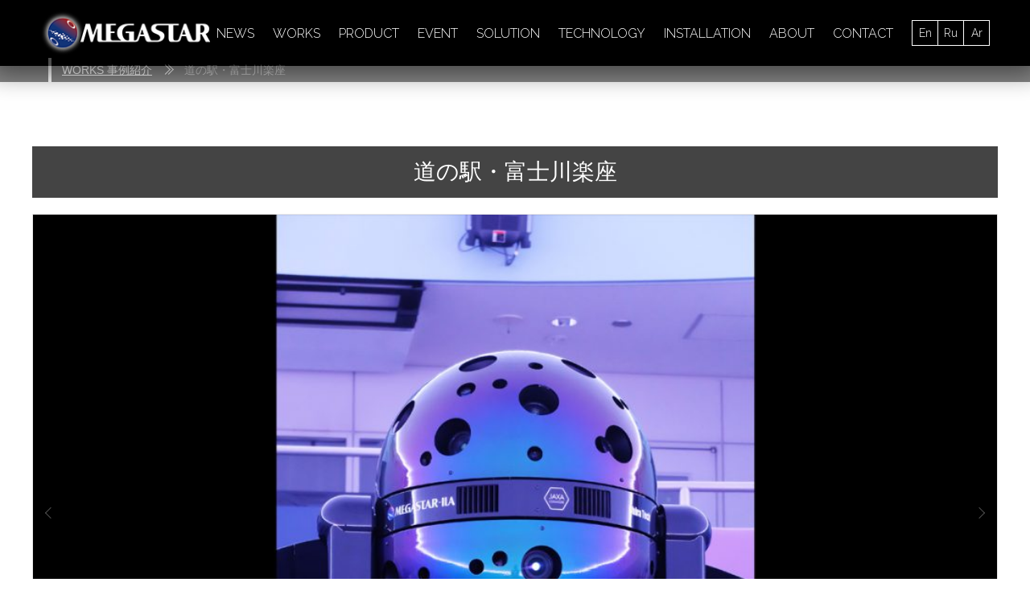

--- FILE ---
content_type: text/html; charset=UTF-8
request_url: https://www.megastar.jp/fujikawarakuza/
body_size: 11444
content:
<!DOCTYPE html>
<html itemscope="" itemid="" itemtype="http://schema.org/WebPage" xmlns="http://www.w3.org/1999/xhtml" lang="ja">
<head>
    <meta charset="UTF-8">
    <meta name="viewport" content="width=device-width, initial-scale=1">
    <meta http-equiv="X-UA-Compatible" content="IE=edge">
    
    <meta name="description" content="道の駅・富士川楽座 | MEGASTAR オフィシャルサイト">
    <meta name="keywords" content="メガスター,MEGASTAR,大平貴之,大平,プラネタリウム">
    
		<!-- All in One SEO 4.8.9 - aioseo.com -->
		<title>道の駅・富士川楽座 - MEGASTAR オフィシャルサイト</title>
	<meta name="description" content="道の駅と東名高速上り線の富士川SAが接合した、オープン型サービスエリア。4階にあるわいわい劇場は直径14mのド" />
	<meta name="robots" content="max-image-preview:large" />
	<meta name="author" content="fhw_sys"/>
	<link rel="canonical" href="https://www.megastar.jp/fujikawarakuza/" />
	<meta name="generator" content="All in One SEO (AIOSEO) 4.8.9" />
		<meta property="og:locale" content="ja_JP" />
		<meta property="og:site_name" content="MEGASTAR オフィシャルサイト - Just another WordPress site" />
		<meta property="og:type" content="article" />
		<meta property="og:title" content="道の駅・富士川楽座 - MEGASTAR オフィシャルサイト" />
		<meta property="og:description" content="道の駅と東名高速上り線の富士川SAが接合した、オープン型サービスエリア。4階にあるわいわい劇場は直径14mのド" />
		<meta property="og:url" content="https://www.megastar.jp/fujikawarakuza/" />
		<meta property="article:published_time" content="2018-07-14T01:54:32+00:00" />
		<meta property="article:modified_time" content="2018-07-16T20:46:01+00:00" />
		<meta name="twitter:card" content="summary" />
		<meta name="twitter:title" content="道の駅・富士川楽座 - MEGASTAR オフィシャルサイト" />
		<meta name="twitter:description" content="道の駅と東名高速上り線の富士川SAが接合した、オープン型サービスエリア。4階にあるわいわい劇場は直径14mのド" />
		<script type="application/ld+json" class="aioseo-schema">
			{"@context":"https:\/\/schema.org","@graph":[{"@type":"BlogPosting","@id":"https:\/\/www.megastar.jp\/fujikawarakuza\/#blogposting","name":"\u9053\u306e\u99c5\u30fb\u5bcc\u58eb\u5ddd\u697d\u5ea7 - MEGASTAR \u30aa\u30d5\u30a3\u30b7\u30e3\u30eb\u30b5\u30a4\u30c8","headline":"\u9053\u306e\u99c5\u30fb\u5bcc\u58eb\u5ddd\u697d\u5ea7","author":{"@id":"https:\/\/www.megastar.jp\/author\/fhw_sys\/#author"},"publisher":{"@id":"https:\/\/www.megastar.jp\/#organization"},"datePublished":"2018-07-14T10:54:32+09:00","dateModified":"2018-07-17T05:46:01+09:00","inLanguage":"ja","mainEntityOfPage":{"@id":"https:\/\/www.megastar.jp\/fujikawarakuza\/#webpage"},"isPartOf":{"@id":"https:\/\/www.megastar.jp\/fujikawarakuza\/#webpage"},"articleSection":"ALL, INSTALLATION, MEGASTAR\u5e38\u8a2d\u65bd\u8a2d, MEGASTAR-IIA, MEGASTAR CLASS, NanoDimmer, \u5e38\u8a2d_\u56fd\u5185, \u5149\u5b66\uff0b\u30c7\u30b8\u30bf\u30eb, \u5e38\u8a2d\uff3f\u56fd\u5185"},{"@type":"BreadcrumbList","@id":"https:\/\/www.megastar.jp\/fujikawarakuza\/#breadcrumblist","itemListElement":[{"@type":"ListItem","@id":"https:\/\/www.megastar.jp#listItem","position":1,"name":"\u30db\u30fc\u30e0","item":"https:\/\/www.megastar.jp","nextItem":{"@type":"ListItem","@id":"https:\/\/www.megastar.jp\/works\/category\/works\/#listItem","name":"ALL"}},{"@type":"ListItem","@id":"https:\/\/www.megastar.jp\/works\/category\/works\/#listItem","position":2,"name":"ALL","item":"https:\/\/www.megastar.jp\/works\/category\/works\/","nextItem":{"@type":"ListItem","@id":"https:\/\/www.megastar.jp\/fujikawarakuza\/#listItem","name":"\u9053\u306e\u99c5\u30fb\u5bcc\u58eb\u5ddd\u697d\u5ea7"},"previousItem":{"@type":"ListItem","@id":"https:\/\/www.megastar.jp#listItem","name":"\u30db\u30fc\u30e0"}},{"@type":"ListItem","@id":"https:\/\/www.megastar.jp\/fujikawarakuza\/#listItem","position":3,"name":"\u9053\u306e\u99c5\u30fb\u5bcc\u58eb\u5ddd\u697d\u5ea7","previousItem":{"@type":"ListItem","@id":"https:\/\/www.megastar.jp\/works\/category\/works\/#listItem","name":"ALL"}}]},{"@type":"Organization","@id":"https:\/\/www.megastar.jp\/#organization","name":"MEGASTAR \u30aa\u30d5\u30a3\u30b7\u30e3\u30eb\u30b5\u30a4\u30c8","description":"Just another WordPress site","url":"https:\/\/www.megastar.jp\/"},{"@type":"Person","@id":"https:\/\/www.megastar.jp\/author\/fhw_sys\/#author","url":"https:\/\/www.megastar.jp\/author\/fhw_sys\/","name":"fhw_sys","image":{"@type":"ImageObject","@id":"https:\/\/www.megastar.jp\/fujikawarakuza\/#authorImage","url":"https:\/\/secure.gravatar.com\/avatar\/cf6df2c3546277b17a9020561a3ac2a151c9449b60c9ec7293222d73152cdade?s=96&d=mm&r=g","width":96,"height":96,"caption":"fhw_sys"}},{"@type":"WebPage","@id":"https:\/\/www.megastar.jp\/fujikawarakuza\/#webpage","url":"https:\/\/www.megastar.jp\/fujikawarakuza\/","name":"\u9053\u306e\u99c5\u30fb\u5bcc\u58eb\u5ddd\u697d\u5ea7 - MEGASTAR \u30aa\u30d5\u30a3\u30b7\u30e3\u30eb\u30b5\u30a4\u30c8","description":"\u9053\u306e\u99c5\u3068\u6771\u540d\u9ad8\u901f\u4e0a\u308a\u7dda\u306e\u5bcc\u58eb\u5dddSA\u304c\u63a5\u5408\u3057\u305f\u3001\u30aa\u30fc\u30d7\u30f3\u578b\u30b5\u30fc\u30d3\u30b9\u30a8\u30ea\u30a2\u30024\u968e\u306b\u3042\u308b\u308f\u3044\u308f\u3044\u5287\u5834\u306f\u76f4\u5f8414m\u306e\u30c9","inLanguage":"ja","isPartOf":{"@id":"https:\/\/www.megastar.jp\/#website"},"breadcrumb":{"@id":"https:\/\/www.megastar.jp\/fujikawarakuza\/#breadcrumblist"},"author":{"@id":"https:\/\/www.megastar.jp\/author\/fhw_sys\/#author"},"creator":{"@id":"https:\/\/www.megastar.jp\/author\/fhw_sys\/#author"},"datePublished":"2018-07-14T10:54:32+09:00","dateModified":"2018-07-17T05:46:01+09:00"},{"@type":"WebSite","@id":"https:\/\/www.megastar.jp\/#website","url":"https:\/\/www.megastar.jp\/","name":"MEGASTAR \u30aa\u30d5\u30a3\u30b7\u30e3\u30eb\u30b5\u30a4\u30c8","description":"Just another WordPress site","inLanguage":"ja","publisher":{"@id":"https:\/\/www.megastar.jp\/#organization"}}]}
		</script>
		<!-- All in One SEO -->

<link rel="alternate" type="application/rss+xml" title="MEGASTAR オフィシャルサイト &raquo; 道の駅・富士川楽座 のコメントのフィード" href="https://www.megastar.jp/fujikawarakuza/feed/" />
<script type="text/javascript">
/* <![CDATA[ */
window._wpemojiSettings = {"baseUrl":"https:\/\/s.w.org\/images\/core\/emoji\/16.0.1\/72x72\/","ext":".png","svgUrl":"https:\/\/s.w.org\/images\/core\/emoji\/16.0.1\/svg\/","svgExt":".svg","source":{"concatemoji":"https:\/\/www.megastar.jp\/wp-includes\/js\/wp-emoji-release.min.js?ver=6.8.3"}};
/*! This file is auto-generated */
!function(s,n){var o,i,e;function c(e){try{var t={supportTests:e,timestamp:(new Date).valueOf()};sessionStorage.setItem(o,JSON.stringify(t))}catch(e){}}function p(e,t,n){e.clearRect(0,0,e.canvas.width,e.canvas.height),e.fillText(t,0,0);var t=new Uint32Array(e.getImageData(0,0,e.canvas.width,e.canvas.height).data),a=(e.clearRect(0,0,e.canvas.width,e.canvas.height),e.fillText(n,0,0),new Uint32Array(e.getImageData(0,0,e.canvas.width,e.canvas.height).data));return t.every(function(e,t){return e===a[t]})}function u(e,t){e.clearRect(0,0,e.canvas.width,e.canvas.height),e.fillText(t,0,0);for(var n=e.getImageData(16,16,1,1),a=0;a<n.data.length;a++)if(0!==n.data[a])return!1;return!0}function f(e,t,n,a){switch(t){case"flag":return n(e,"\ud83c\udff3\ufe0f\u200d\u26a7\ufe0f","\ud83c\udff3\ufe0f\u200b\u26a7\ufe0f")?!1:!n(e,"\ud83c\udde8\ud83c\uddf6","\ud83c\udde8\u200b\ud83c\uddf6")&&!n(e,"\ud83c\udff4\udb40\udc67\udb40\udc62\udb40\udc65\udb40\udc6e\udb40\udc67\udb40\udc7f","\ud83c\udff4\u200b\udb40\udc67\u200b\udb40\udc62\u200b\udb40\udc65\u200b\udb40\udc6e\u200b\udb40\udc67\u200b\udb40\udc7f");case"emoji":return!a(e,"\ud83e\udedf")}return!1}function g(e,t,n,a){var r="undefined"!=typeof WorkerGlobalScope&&self instanceof WorkerGlobalScope?new OffscreenCanvas(300,150):s.createElement("canvas"),o=r.getContext("2d",{willReadFrequently:!0}),i=(o.textBaseline="top",o.font="600 32px Arial",{});return e.forEach(function(e){i[e]=t(o,e,n,a)}),i}function t(e){var t=s.createElement("script");t.src=e,t.defer=!0,s.head.appendChild(t)}"undefined"!=typeof Promise&&(o="wpEmojiSettingsSupports",i=["flag","emoji"],n.supports={everything:!0,everythingExceptFlag:!0},e=new Promise(function(e){s.addEventListener("DOMContentLoaded",e,{once:!0})}),new Promise(function(t){var n=function(){try{var e=JSON.parse(sessionStorage.getItem(o));if("object"==typeof e&&"number"==typeof e.timestamp&&(new Date).valueOf()<e.timestamp+604800&&"object"==typeof e.supportTests)return e.supportTests}catch(e){}return null}();if(!n){if("undefined"!=typeof Worker&&"undefined"!=typeof OffscreenCanvas&&"undefined"!=typeof URL&&URL.createObjectURL&&"undefined"!=typeof Blob)try{var e="postMessage("+g.toString()+"("+[JSON.stringify(i),f.toString(),p.toString(),u.toString()].join(",")+"));",a=new Blob([e],{type:"text/javascript"}),r=new Worker(URL.createObjectURL(a),{name:"wpTestEmojiSupports"});return void(r.onmessage=function(e){c(n=e.data),r.terminate(),t(n)})}catch(e){}c(n=g(i,f,p,u))}t(n)}).then(function(e){for(var t in e)n.supports[t]=e[t],n.supports.everything=n.supports.everything&&n.supports[t],"flag"!==t&&(n.supports.everythingExceptFlag=n.supports.everythingExceptFlag&&n.supports[t]);n.supports.everythingExceptFlag=n.supports.everythingExceptFlag&&!n.supports.flag,n.DOMReady=!1,n.readyCallback=function(){n.DOMReady=!0}}).then(function(){return e}).then(function(){var e;n.supports.everything||(n.readyCallback(),(e=n.source||{}).concatemoji?t(e.concatemoji):e.wpemoji&&e.twemoji&&(t(e.twemoji),t(e.wpemoji)))}))}((window,document),window._wpemojiSettings);
/* ]]> */
</script>
<style id='wp-emoji-styles-inline-css' type='text/css'>

	img.wp-smiley, img.emoji {
		display: inline !important;
		border: none !important;
		box-shadow: none !important;
		height: 1em !important;
		width: 1em !important;
		margin: 0 0.07em !important;
		vertical-align: -0.1em !important;
		background: none !important;
		padding: 0 !important;
	}
</style>
<link rel='stylesheet' id='wp-block-library-css' href='https://www.megastar.jp/wp-includes/css/dist/block-library/style.min.css?ver=6.8.3' type='text/css' media='all' />
<style id='classic-theme-styles-inline-css' type='text/css'>
/*! This file is auto-generated */
.wp-block-button__link{color:#fff;background-color:#32373c;border-radius:9999px;box-shadow:none;text-decoration:none;padding:calc(.667em + 2px) calc(1.333em + 2px);font-size:1.125em}.wp-block-file__button{background:#32373c;color:#fff;text-decoration:none}
</style>
<style id='global-styles-inline-css' type='text/css'>
:root{--wp--preset--aspect-ratio--square: 1;--wp--preset--aspect-ratio--4-3: 4/3;--wp--preset--aspect-ratio--3-4: 3/4;--wp--preset--aspect-ratio--3-2: 3/2;--wp--preset--aspect-ratio--2-3: 2/3;--wp--preset--aspect-ratio--16-9: 16/9;--wp--preset--aspect-ratio--9-16: 9/16;--wp--preset--color--black: #000000;--wp--preset--color--cyan-bluish-gray: #abb8c3;--wp--preset--color--white: #ffffff;--wp--preset--color--pale-pink: #f78da7;--wp--preset--color--vivid-red: #cf2e2e;--wp--preset--color--luminous-vivid-orange: #ff6900;--wp--preset--color--luminous-vivid-amber: #fcb900;--wp--preset--color--light-green-cyan: #7bdcb5;--wp--preset--color--vivid-green-cyan: #00d084;--wp--preset--color--pale-cyan-blue: #8ed1fc;--wp--preset--color--vivid-cyan-blue: #0693e3;--wp--preset--color--vivid-purple: #9b51e0;--wp--preset--gradient--vivid-cyan-blue-to-vivid-purple: linear-gradient(135deg,rgba(6,147,227,1) 0%,rgb(155,81,224) 100%);--wp--preset--gradient--light-green-cyan-to-vivid-green-cyan: linear-gradient(135deg,rgb(122,220,180) 0%,rgb(0,208,130) 100%);--wp--preset--gradient--luminous-vivid-amber-to-luminous-vivid-orange: linear-gradient(135deg,rgba(252,185,0,1) 0%,rgba(255,105,0,1) 100%);--wp--preset--gradient--luminous-vivid-orange-to-vivid-red: linear-gradient(135deg,rgba(255,105,0,1) 0%,rgb(207,46,46) 100%);--wp--preset--gradient--very-light-gray-to-cyan-bluish-gray: linear-gradient(135deg,rgb(238,238,238) 0%,rgb(169,184,195) 100%);--wp--preset--gradient--cool-to-warm-spectrum: linear-gradient(135deg,rgb(74,234,220) 0%,rgb(151,120,209) 20%,rgb(207,42,186) 40%,rgb(238,44,130) 60%,rgb(251,105,98) 80%,rgb(254,248,76) 100%);--wp--preset--gradient--blush-light-purple: linear-gradient(135deg,rgb(255,206,236) 0%,rgb(152,150,240) 100%);--wp--preset--gradient--blush-bordeaux: linear-gradient(135deg,rgb(254,205,165) 0%,rgb(254,45,45) 50%,rgb(107,0,62) 100%);--wp--preset--gradient--luminous-dusk: linear-gradient(135deg,rgb(255,203,112) 0%,rgb(199,81,192) 50%,rgb(65,88,208) 100%);--wp--preset--gradient--pale-ocean: linear-gradient(135deg,rgb(255,245,203) 0%,rgb(182,227,212) 50%,rgb(51,167,181) 100%);--wp--preset--gradient--electric-grass: linear-gradient(135deg,rgb(202,248,128) 0%,rgb(113,206,126) 100%);--wp--preset--gradient--midnight: linear-gradient(135deg,rgb(2,3,129) 0%,rgb(40,116,252) 100%);--wp--preset--font-size--small: 13px;--wp--preset--font-size--medium: 20px;--wp--preset--font-size--large: 36px;--wp--preset--font-size--x-large: 42px;--wp--preset--spacing--20: 0.44rem;--wp--preset--spacing--30: 0.67rem;--wp--preset--spacing--40: 1rem;--wp--preset--spacing--50: 1.5rem;--wp--preset--spacing--60: 2.25rem;--wp--preset--spacing--70: 3.38rem;--wp--preset--spacing--80: 5.06rem;--wp--preset--shadow--natural: 6px 6px 9px rgba(0, 0, 0, 0.2);--wp--preset--shadow--deep: 12px 12px 50px rgba(0, 0, 0, 0.4);--wp--preset--shadow--sharp: 6px 6px 0px rgba(0, 0, 0, 0.2);--wp--preset--shadow--outlined: 6px 6px 0px -3px rgba(255, 255, 255, 1), 6px 6px rgba(0, 0, 0, 1);--wp--preset--shadow--crisp: 6px 6px 0px rgba(0, 0, 0, 1);}:where(.is-layout-flex){gap: 0.5em;}:where(.is-layout-grid){gap: 0.5em;}body .is-layout-flex{display: flex;}.is-layout-flex{flex-wrap: wrap;align-items: center;}.is-layout-flex > :is(*, div){margin: 0;}body .is-layout-grid{display: grid;}.is-layout-grid > :is(*, div){margin: 0;}:where(.wp-block-columns.is-layout-flex){gap: 2em;}:where(.wp-block-columns.is-layout-grid){gap: 2em;}:where(.wp-block-post-template.is-layout-flex){gap: 1.25em;}:where(.wp-block-post-template.is-layout-grid){gap: 1.25em;}.has-black-color{color: var(--wp--preset--color--black) !important;}.has-cyan-bluish-gray-color{color: var(--wp--preset--color--cyan-bluish-gray) !important;}.has-white-color{color: var(--wp--preset--color--white) !important;}.has-pale-pink-color{color: var(--wp--preset--color--pale-pink) !important;}.has-vivid-red-color{color: var(--wp--preset--color--vivid-red) !important;}.has-luminous-vivid-orange-color{color: var(--wp--preset--color--luminous-vivid-orange) !important;}.has-luminous-vivid-amber-color{color: var(--wp--preset--color--luminous-vivid-amber) !important;}.has-light-green-cyan-color{color: var(--wp--preset--color--light-green-cyan) !important;}.has-vivid-green-cyan-color{color: var(--wp--preset--color--vivid-green-cyan) !important;}.has-pale-cyan-blue-color{color: var(--wp--preset--color--pale-cyan-blue) !important;}.has-vivid-cyan-blue-color{color: var(--wp--preset--color--vivid-cyan-blue) !important;}.has-vivid-purple-color{color: var(--wp--preset--color--vivid-purple) !important;}.has-black-background-color{background-color: var(--wp--preset--color--black) !important;}.has-cyan-bluish-gray-background-color{background-color: var(--wp--preset--color--cyan-bluish-gray) !important;}.has-white-background-color{background-color: var(--wp--preset--color--white) !important;}.has-pale-pink-background-color{background-color: var(--wp--preset--color--pale-pink) !important;}.has-vivid-red-background-color{background-color: var(--wp--preset--color--vivid-red) !important;}.has-luminous-vivid-orange-background-color{background-color: var(--wp--preset--color--luminous-vivid-orange) !important;}.has-luminous-vivid-amber-background-color{background-color: var(--wp--preset--color--luminous-vivid-amber) !important;}.has-light-green-cyan-background-color{background-color: var(--wp--preset--color--light-green-cyan) !important;}.has-vivid-green-cyan-background-color{background-color: var(--wp--preset--color--vivid-green-cyan) !important;}.has-pale-cyan-blue-background-color{background-color: var(--wp--preset--color--pale-cyan-blue) !important;}.has-vivid-cyan-blue-background-color{background-color: var(--wp--preset--color--vivid-cyan-blue) !important;}.has-vivid-purple-background-color{background-color: var(--wp--preset--color--vivid-purple) !important;}.has-black-border-color{border-color: var(--wp--preset--color--black) !important;}.has-cyan-bluish-gray-border-color{border-color: var(--wp--preset--color--cyan-bluish-gray) !important;}.has-white-border-color{border-color: var(--wp--preset--color--white) !important;}.has-pale-pink-border-color{border-color: var(--wp--preset--color--pale-pink) !important;}.has-vivid-red-border-color{border-color: var(--wp--preset--color--vivid-red) !important;}.has-luminous-vivid-orange-border-color{border-color: var(--wp--preset--color--luminous-vivid-orange) !important;}.has-luminous-vivid-amber-border-color{border-color: var(--wp--preset--color--luminous-vivid-amber) !important;}.has-light-green-cyan-border-color{border-color: var(--wp--preset--color--light-green-cyan) !important;}.has-vivid-green-cyan-border-color{border-color: var(--wp--preset--color--vivid-green-cyan) !important;}.has-pale-cyan-blue-border-color{border-color: var(--wp--preset--color--pale-cyan-blue) !important;}.has-vivid-cyan-blue-border-color{border-color: var(--wp--preset--color--vivid-cyan-blue) !important;}.has-vivid-purple-border-color{border-color: var(--wp--preset--color--vivid-purple) !important;}.has-vivid-cyan-blue-to-vivid-purple-gradient-background{background: var(--wp--preset--gradient--vivid-cyan-blue-to-vivid-purple) !important;}.has-light-green-cyan-to-vivid-green-cyan-gradient-background{background: var(--wp--preset--gradient--light-green-cyan-to-vivid-green-cyan) !important;}.has-luminous-vivid-amber-to-luminous-vivid-orange-gradient-background{background: var(--wp--preset--gradient--luminous-vivid-amber-to-luminous-vivid-orange) !important;}.has-luminous-vivid-orange-to-vivid-red-gradient-background{background: var(--wp--preset--gradient--luminous-vivid-orange-to-vivid-red) !important;}.has-very-light-gray-to-cyan-bluish-gray-gradient-background{background: var(--wp--preset--gradient--very-light-gray-to-cyan-bluish-gray) !important;}.has-cool-to-warm-spectrum-gradient-background{background: var(--wp--preset--gradient--cool-to-warm-spectrum) !important;}.has-blush-light-purple-gradient-background{background: var(--wp--preset--gradient--blush-light-purple) !important;}.has-blush-bordeaux-gradient-background{background: var(--wp--preset--gradient--blush-bordeaux) !important;}.has-luminous-dusk-gradient-background{background: var(--wp--preset--gradient--luminous-dusk) !important;}.has-pale-ocean-gradient-background{background: var(--wp--preset--gradient--pale-ocean) !important;}.has-electric-grass-gradient-background{background: var(--wp--preset--gradient--electric-grass) !important;}.has-midnight-gradient-background{background: var(--wp--preset--gradient--midnight) !important;}.has-small-font-size{font-size: var(--wp--preset--font-size--small) !important;}.has-medium-font-size{font-size: var(--wp--preset--font-size--medium) !important;}.has-large-font-size{font-size: var(--wp--preset--font-size--large) !important;}.has-x-large-font-size{font-size: var(--wp--preset--font-size--x-large) !important;}
:where(.wp-block-post-template.is-layout-flex){gap: 1.25em;}:where(.wp-block-post-template.is-layout-grid){gap: 1.25em;}
:where(.wp-block-columns.is-layout-flex){gap: 2em;}:where(.wp-block-columns.is-layout-grid){gap: 2em;}
:root :where(.wp-block-pullquote){font-size: 1.5em;line-height: 1.6;}
</style>
<link rel='stylesheet' id='contact-form-7-css' href='https://www.megastar.jp/wp-content/plugins/contact-form-7/includes/css/styles.css?ver=6.1.3' type='text/css' media='all' />
<link rel='stylesheet' id='tablepress-default-css' href='https://www.megastar.jp/wp-content/plugins/tablepress/css/build/default.css?ver=3.2.5' type='text/css' media='all' />
<link rel="https://api.w.org/" href="https://www.megastar.jp/wp-json/" /><link rel="alternate" title="JSON" type="application/json" href="https://www.megastar.jp/wp-json/wp/v2/posts/203" /><link rel="EditURI" type="application/rsd+xml" title="RSD" href="https://www.megastar.jp/xmlrpc.php?rsd" />
<meta name="generator" content="WordPress 6.8.3" />
<link rel='shortlink' href='https://www.megastar.jp/?p=203' />
<link rel="alternate" title="oEmbed (JSON)" type="application/json+oembed" href="https://www.megastar.jp/wp-json/oembed/1.0/embed?url=https%3A%2F%2Fwww.megastar.jp%2Ffujikawarakuza%2F" />
<link rel="alternate" title="oEmbed (XML)" type="text/xml+oembed" href="https://www.megastar.jp/wp-json/oembed/1.0/embed?url=https%3A%2F%2Fwww.megastar.jp%2Ffujikawarakuza%2F&#038;format=xml" />
    <link href="https://www.megastar.jp/css/reset.css" rel="stylesheet">
    <link href="https://www.megastar.jp/css/base.css?v=20251127" rel="stylesheet">
    <link href="https://fonts.googleapis.com/css?family=Raleway:300,700" rel="stylesheet">
    <link href="https://www.megastar.jp/css/vendors/slick.css" rel="stylesheet">
    <script src="https://www.megastar.jp/js/vendors/jquery-3.2.0.min.js"></script>
    <script src="https://www.megastar.jp/js/vendors/jquery.inview.min.js"></script>
    <script src="https://www.megastar.jp/js/vendors/trunk8.js"></script>
    <script src="https://www.megastar.jp/js/vendors/slick.min.js"></script>
    <script src="https://www.megastar.jp/js/vendors/jquery.lazyload.min.js"></script>
    <script src="https://www.megastar.jp/js/polyfill/ofi.min.js"></script>
    <script src="https://www.megastar.jp/js/base.js"></script>
    <link rel="canonical" href="https://www.megastar.jp/fujikawarakuza/" />
    <meta property="og:title" content="道の駅・富士川楽座" />
    <meta property="og:url" content="https://www.megastar.jp/fujikawarakuza/" />
    <meta property="og:site_name" content="MEGASTAR オフィシャルサイト" />
    <meta name="twitter:card" content="summary" />
    <meta name="twitter:title" content="道の駅・富士川楽座" />
            <meta property="og:type" content="article" />
    <meta property="og:image" content="https://www.megastar.jp/wp-content/uploads/2016/05/56ff062427d564d571251596ccbdb958-768x448.jpg" />
    <meta property="og:description" content="道の駅・富士川楽座 | MEGASTAR オフィシャルサイト" />
    <meta name="twitter:image" content="https://www.megastar.jp/wp-content/uploads/2016/05/56ff062427d564d571251596ccbdb958-768x448.jpg" />
    <meta name="twitter:description" content="道の駅・富士川楽座 | MEGASTAR オフィシャルサイト" />
    <meta itemprop="image" content="https://www.megastar.jp/wp-content/uploads/2016/05/56ff062427d564d571251596ccbdb958-768x448.jpg" />
    </head>
<body id="page-top">
<header class="page-header">
    <a href="https://www.megastar.jp" class="header-logo"><img src="https://www.megastar.jp/img/logo_megastar.png" alt="MEGASTAR"></a>
    <nav class="header-nav">
        <ul class="gnav">
            <li class="item "><a href="https://www.megastar.jp/news/">NEWS</a></li>
            <li class="item "><a href="https://www.megastar.jp/works/">WORKS</a></li>
            <li class="item "><a href="https://www.megastar.jp/products/">PRODUCT</a></li>
            <li class="item "><a href="https://www.megastar.jp/events/">EVENT</a></li>
            <li class="item "><a href="https://www.megastar.jp/solution/">SOLUTION</a></li>
            <li class="item "><a href="https://www.megastar.jp/technology/">TECHNOLOGY</a></li>
            <li class="item "><a href="https://www.megastar.jp/installation/">INSTALLATION</a></li>
            <li class="item "><a href="https://www.megastar.jp/about/">ABOUT</a></li>
            <li class="item "><a href="https://www.megastar.jp/contact/">CONTACT</a></li>
        </ul>
        <ul class="select-lang">
            <li class="item"><a target="_blank" href="/en/">En</a></li>
            <li class="item"><a target="_blank" href="/ru/">Ru</a></li>
            <li class="item"><a target="_blank" href="/ar/">Ar</a></li>
        </ul>
        <div class="gnav-toggle bottom">
            <span></span>
            <span></span>
            <span></span>
        </div>
    </nav>
    <div class="gnav-toggle">
        <span></span>
        <span></span>
        <span></span>
    </div>
</header>
<nav class="bread-nav">
    <ul>
        <li><a href="/works/">WORKS 事例紹介</a></li>
        <li>道の駅・富士川楽座</li>
    </ul>
</nav>
<section class="section-inner">
    <h1 class="section-heading short">道の駅・富士川楽座</h1>
    
                    <div class="product-images">
                                    <div class="item" style="background-image: url(https://www.megastar.jp/wp-content/uploads/2016/05/56ff062427d564d571251596ccbdb958-1024x597.jpg);"></div>
                                    <div class="item" style="background-image: url(https://www.megastar.jp/wp-content/uploads/2018/07/180714_fujikawarakuza_4-1024x597.jpg);"></div>
                                    <div class="item" style="background-image: url(https://www.megastar.jp/wp-content/uploads/2018/07/180714_fujikawarakuza_2-1024x597.jpg);"></div>
                                    <div class="item" style="background-image: url(https://www.megastar.jp/wp-content/uploads/2018/07/180714_fujikawarakuza_3-1024x597.jpg);"></div>
                                    <div class="item" style="background-image: url(https://www.megastar.jp/wp-content/uploads/2018/07/180714_fujikawarakuza_5-1024x597.jpg);"></div>
                                    <div class="item" style="background-image: url(https://www.megastar.jp/wp-content/uploads/2016/05/180714_fujikawarakuza_2-1024x597.jpg);"></div>
                            </div>
                            <div class="product-images-controller">
                                    <div class="item" data-slide-index="0" style="background-image: url(https://www.megastar.jp/wp-content/uploads/2016/05/56ff062427d564d571251596ccbdb958-1024x597.jpg);"></div>
                                    <div class="item" data-slide-index="1" style="background-image: url(https://www.megastar.jp/wp-content/uploads/2018/07/180714_fujikawarakuza_4-1024x597.jpg);"></div>
                                    <div class="item" data-slide-index="2" style="background-image: url(https://www.megastar.jp/wp-content/uploads/2018/07/180714_fujikawarakuza_2-1024x597.jpg);"></div>
                                    <div class="item" data-slide-index="3" style="background-image: url(https://www.megastar.jp/wp-content/uploads/2018/07/180714_fujikawarakuza_3-1024x597.jpg);"></div>
                                    <div class="item" data-slide-index="4" style="background-image: url(https://www.megastar.jp/wp-content/uploads/2018/07/180714_fujikawarakuza_5-1024x597.jpg);"></div>
                                    <div class="item" data-slide-index="5" style="background-image: url(https://www.megastar.jp/wp-content/uploads/2016/05/180714_fujikawarakuza_2-1024x597.jpg);"></div>
                            </div>
            
    <div class="single-article">
                                <div class="acf-wysiwyg">
                        <div class="content wysiwyg"><p>道の駅と東名高速上り線の富士川SAが接合した、オープン型サービスエリア。4階にあるプラネタリウム「わいわい劇場」は直径14mのドームを有し、2018年7月にMEGASTAR-IIAとドーム照明「NanoDimmer」にアップグレードしてリニューアルオープンしました。新たに、MEGASTAR CLASSによる<a href="http://www.fujikawarakuza.co.jp/planetarium/puratto" target="_blank" rel="noopener">出張プラネタリウム</a>も開始。デジタルプロジェクターも4Kになり、更に美しい光学式の星空とステラドーム・プロ（アストロアーツ社）によるハイブリッド投影を楽しみいただけます。</p>
<p>リニューアル記念オリジナル番組として、シンガーソングライター miwaさんとコラボレーションした「この空がある限り　songs by miwa」と、人気声優の岡本信彦さんがナビゲーターを務める「星空の旅人 ～夏の星座～」の2番組を上映中。</p>
<p>東名高速道路からも利用可能（上り線東京方面のみ）で、ドライブの合間に気軽に立ち寄ってもらうことを念頭に、30分間隔で1日15回（夏季は17回）もの上映を行っています。その他、各種アミューズメントや富士山を眺望できるレストラン・カフェ、地域特産品などのお土産売場を備えています。</p>
<p>今では更新されてしまいましたが、2011年にこちらのMEGASTAR-IIBが、日本科学未来館のMEGASTAR-II cosmosが持っていたギネスワールドレコーズの「世界で最も先進的なプラネタリウム投影機」の記録を塗り替えました。</p>
</div>
        </div>
                                <div class="acf-textarea">
            <h2 class="heading icon-info">INFORMATION</h2>            <div class="content gray">施設名称 ： <a href="http://www.fujikawarakuza.co.jp/planetarium" target="_blank">道の駅・富士川楽座 　プラネタリウム・わいわい劇場</a><br />
所在地 ： 〒421-3305 静岡県富士市岩淵1488-1<br />
機種： MEGASTAR-IIA、NanoDimmer<br />
　　　 MEGASTAR CLASS（出張プラネタリウム用）<br />
ドーム直径： 14m　傾斜型ドーム<br />
納入年月日： 2018年7月<br />
　　　　　　 （2010年7月に設置したMEGASTAR-IIBからアップグレードしてリニューアル）</div>
        </div>
                    </div>

        <div class="single-article">
        <ul class="works-tag">
                            <li class="item">
                    <a href="https://www.megastar.jp/works/?tag=megastar-2a">MEGASTAR-IIA</a>
                </li>
                            <li class="item">
                    <a href="https://www.megastar.jp/works/?tag=megastar-class">MEGASTAR CLASS</a>
                </li>
                            <li class="item">
                    <a href="https://www.megastar.jp/works/?tag=nanodimmer">NanoDimmer</a>
                </li>
                            <li class="item">
                    <a href="https://www.megastar.jp/works/?tag=installation-japan">常設_国内</a>
                </li>
                            <li class="item">
                    <a href="https://www.megastar.jp/works/?tag=hybrid">光学＋デジタル</a>
                </li>
                    </ul>
    </div>
        <ul class="share-buttons">
        <li class="item"><a href="https://www.facebook.com/sharer.php?u=https://www.megastar.jp/?p=203&amp;title=道の駅・富士川楽座" onclick="window.open(this.href, 'FBwindow', 'width=650, height=450, menubar=no, toolbar=no, scrollbars=yes'); return false;"><img src="https://www.megastar.jp/img/icon/facebook_icon.png" alt="Facebook"></a></li>
        <li class="item"><a href="https://twitter.com/intent/tweet?text=道の駅・富士川楽座 | https://www.megastar.jp/?p=203" onClick="window.open(encodeURI(decodeURI(this.href)),'tweetwindow','width=550, height=450, personalbar=0, toolbar=0, scrollbars=1, resizable=!'); return false;"><img src="https://www.megastar.jp/img/icon/twitter_icon.png" alt="Twitter"></a></li>
    </ul>
        <p class="border-animation mb80">
        <a href="/works/" class="btn btn-transparent"><span class="icon-return"></span>WORKS に戻る</a>
    </p>
    </section>
<div class='yarpp yarpp-related yarpp-related-website yarpp-template-yarpp-template-example'>
    <section class="section section-dark related-posts">
        <h3 class="section-sub-title"><span>関連情報</span></h3>
        <ul class="filled-contents filled-contents-works centering">
                            <li class="item">
                    <a href="https://www.megastar.jp/hitachi-civic-center/">
                        <div class="thumbnail">
                                                        <img src="https://www.megastar.jp/wp-content/uploads/2016/05/ba5ba847ad30cc3de7aca65ed9908563-768x448.jpg" alt="">
                        </div>
                        <div class="title"><p data-line-clamp="2">日立シビックセンター</p></div>
                    </a>
                </li>
                            <li class="item">
                    <a href="https://www.megastar.jp/yamanashikenritsu-science-center/">
                        <div class="thumbnail">
                                                        <img src="https://www.megastar.jp/wp-content/uploads/2016/05/a7974a8315dd034a6a6fff449a2ac227-1-768x448.jpg" alt="">
                        </div>
                        <div class="title"><p data-line-clamp="2">山梨県立科学館</p></div>
                    </a>
                </li>
                            <li class="item">
                    <a href="https://www.megastar.jp/higashiyamato-folk-museum/">
                        <div class="thumbnail">
                                                        <img src="https://www.megastar.jp/wp-content/uploads/2016/05/a50d56e5cc43c39634a34fe93c1a8a96-768x448.jpg" alt="">
                        </div>
                        <div class="title"><p data-line-clamp="2">東大和市立郷土博物館</p></div>
                    </a>
                </li>
                            <li class="item">
                    <a href="https://www.megastar.jp/itami-kodomobunka-science-center/">
                        <div class="thumbnail">
                                                        <img src="https://www.megastar.jp/wp-content/uploads/2016/05/itami_3-768x448.jpg" alt="">
                        </div>
                        <div class="title"><p data-line-clamp="2">伊丹市立こども文化科学館</p></div>
                    </a>
                </li>
                            <li class="item">
                    <a href="https://www.megastar.jp/moiwayama/">
                        <div class="thumbnail">
                                                        <img src="https://www.megastar.jp/wp-content/uploads/2016/05/086a432f146485aa088edcc33d1af5fa-768x448.jpg" alt="">
                        </div>
                        <div class="title"><p data-line-clamp="2">もいわ山展望台 / 「スターホール」＆レストラン「THE JEWELS（ザ　ジュエルズ）」</p></div>
                    </a>
                </li>
                            <li class="item">
                    <a href="https://www.megastar.jp/planetarium-bar/">
                        <div class="thumbnail">
                                                        <img src="https://www.megastar.jp/wp-content/uploads/2016/05/b19971a1cbaeef5a1f4b11f09f6b82bb-768x448.jpg" alt="">
                        </div>
                        <div class="title"><p data-line-clamp="2">プラネタリウムBAR</p></div>
                    </a>
                </li>
                    </ul>
    </section>
</div>
<footer>
    <a href="#page-top" id="go-top"></a>
    <div class="page-footer">
        <nav class="footer-main-nav">
            <dl class="category">
                <dt class="heading">NEWS</dt>
                <dd class="nav-inner">
                    <ul class="nav-list">
                        <li class="item"><a href="https://www.megastar.jp/news/">ALL</a></li>
                        <li class="item"><a href="https://www.megastar.jp/news/category/news_event/">EVENT</a></li>
                        <li class="item"><a href="https://www.megastar.jp/news/category/news_media/">MEDIA</a></li>
                        <li class="item"><a href="https://www.megastar.jp/news/category/news_press/">PRESS</a></li>
                        <li class="item"><a href="https://www.megastar.jp/news/category/news_topic/">TOPICS</a></li>
                    </ul>
                </dd>
            </dl>
            <dl class="category">
                <dt class="heading">WORKS</dt>
                <dd class="nav-inner">
                    <ul class="nav-list">
                        <li class="item"><a href="https://www.megastar.jp/works/">ALL</a></li>
                        <li class="item"><a href="https://www.megastar.jp/works/category/works_installation/">INSTALLATION</a></li>
                        <li class="item"><a href="https://www.megastar.jp/works/category/works_event/">EVENT</a></li>
                        <li class="item"><a href="https://www.megastar.jp/works/category/works_solution/">SOLUTION</a></li>
                        <li class="item"><a href="https://www.megastar.jp/works/category/works_technology/">TECHNOLOGY</a></li>
                        <li class="item"><a href="https://www.megastar.jp/works/category/works_media/">MEDIA</a></li>
                    </ul>
                </dd>
            </dl>
            <dl class="category">
                <dt class="heading">PRODUCT</dt>
                <dd class="nav-inner">
                    <ul class="nav-list">
                        <li class="item"><a href="https://www.megastar.jp/products/#for-facilities">施設向け製品</a></li>
                        <li class="item"><a href="https://www.megastar.jp/products/#for-consumer">一般向け製品</a></li>
                        <li class="item"><a href="https://www.megastar.jp/products/#licenced">ライセンス製品</a></li>
                    </ul>
                </dd>
            </dl>
            <dl class="category">
                <dt class="heading">EVENT</dt>
                <dd class="nav-inner">
                    <ul class="nav-list">
                        <li class="item"><a href="https://www.megastar.jp/events/#how-to-hold">イベントを開催するには？</a></li>
                        <li class="item"><a href="https://www.megastar.jp/events/#package-rental">小型プラネタリウム レンタル</a></li>
                    </ul>
                </dd>
            </dl>
            <dl class="category">
                <dt class="heading">SOLUTION</dt>
                <dd class="nav-inner">
                    <ul class="nav-list">
                        <li class="item"><a href="https://www.megastar.jp/solution/">SOLUTION</a></li>
                    </ul>
                </dd>
            </dl>
            <dl class="category">
                <dt class="heading">TECHNOLOGY</dt>
                <dd class="nav-inner">
                    <ul class="nav-list">
                        <li class="item"><a href="https://www.megastar.jp/technology/#technology">TECHNOLOGY</a></li>
                        <li class="item"><a href="https://www.megastar.jp/technology/#development">研究開発</a></li>
                    </ul>
                </dd>
            </dl>
            <dl class="category">
                <dt class="heading">INSTALLATION</dt>
                <dd class="nav-inner">
                    <ul class="nav-list">
                        <li class="item"><a href="https://www.megastar.jp/installation/#map">MAP</a></li>
                        <li class="item"><a href="https://www.megastar.jp/installation/#japan">JAPAN</a></li>
                        <li class="item"><a href="https://www.megastar.jp/installation/#overseas">OVERSEAS</a></li>
                    </ul>
                </dd>
            </dl>
            <dl class="category">
                <dt class="heading">ABOUT</dt>
                <dd class="nav-inner">
                    <ul class="nav-list">
                        <li class="item"><a href="https://www.megastar.jp/about/#megastar">MEGASTAR</a></li>
                        <li class="item"><a href="https://www.megastar.jp/about/#ohira">大平貴之</a></li>
                        <li class="item"><a href="https://www.megastar.jp/about/#history">開発HISTORY</a></li>
                    </ul>
                </dd>
            </dl>
        </nav>
        <nav class="footer-sub-nav">
            <nav class="inconsequential">
                <p class="logo-ohira-tech sp-only"><img src="https://www.megastar.jp/img/logo_ohira_tech.png" alt="Ohira Tech"></p>
                <ul class="main">
                    <li class="item logo-ohira-tech pc-only"><img src="https://www.megastar.jp/img/logo_ohira_tech.png" alt="Ohira Tech"></li>
                    <li class="item"><a href="https://www.megastar.jp/corporate/">会社概要</a></li>
                    <li class="item"><a href="https://www.megastar.jp/corporate/#access">アクセス</a></li>
                    <li class="item"><a href="https://www.megastar.jp/future/">未来への取組</a></li>
                    <li class="item"><a href="https://www.megastar.jp/site-policy/">当サイトについて</a></li>
                </ul>
                <ul class="sns">
                    <li class="item"><a target="_blank" href="https://www.facebook.com/Megastar-%E3%83%A1%E3%82%AC%E3%82%B9%E3%82%BF%E3%83%BC-Ohira-Tech-Ltd-%E6%9C%89%E9%99%90%E4%BC%9A%E7%A4%BE-%E5%A4%A7%E5%B9%B3%E6%8A%80%E7%A0%94--1397245330523507/"><span class="icon-fb"></span></a></li>
                    <li class="item"><a target="_blank" href="https://www.youtube.com/user/ohiratec"><span class="icon-youtube"></span></a></li>
                </ul>
            </nav>
            <a href="https://www.megastar.jp/contact/" class="contact">CONTACT</a>
        </nav>
        <p class="copyright">COPYRIGHT © Ohira Tech Ltd. ALL RIGHTS RESERVED.</p>
    </div>
</footer>
<script type="speculationrules">
{"prefetch":[{"source":"document","where":{"and":[{"href_matches":"\/*"},{"not":{"href_matches":["\/wp-*.php","\/wp-admin\/*","\/wp-content\/uploads\/*","\/wp-content\/*","\/wp-content\/plugins\/*","\/wp-content\/themes\/megastar\/*","\/*\\?(.+)"]}},{"not":{"selector_matches":"a[rel~=\"nofollow\"]"}},{"not":{"selector_matches":".no-prefetch, .no-prefetch a"}}]},"eagerness":"conservative"}]}
</script>
<link rel='stylesheet' id='yarppRelatedCss-css' href='https://www.megastar.jp/wp-content/plugins/yet-another-related-posts-plugin/style/related.css?ver=5.30.11' type='text/css' media='all' />
<script type="text/javascript" src="https://www.megastar.jp/wp-includes/js/dist/hooks.min.js?ver=4d63a3d491d11ffd8ac6" id="wp-hooks-js"></script>
<script type="text/javascript" src="https://www.megastar.jp/wp-includes/js/dist/i18n.min.js?ver=5e580eb46a90c2b997e6" id="wp-i18n-js"></script>
<script type="text/javascript" id="wp-i18n-js-after">
/* <![CDATA[ */
wp.i18n.setLocaleData( { 'text direction\u0004ltr': [ 'ltr' ] } );
/* ]]> */
</script>
<script type="text/javascript" src="https://www.megastar.jp/wp-content/plugins/contact-form-7/includes/swv/js/index.js?ver=6.1.3" id="swv-js"></script>
<script type="text/javascript" id="contact-form-7-js-translations">
/* <![CDATA[ */
( function( domain, translations ) {
	var localeData = translations.locale_data[ domain ] || translations.locale_data.messages;
	localeData[""].domain = domain;
	wp.i18n.setLocaleData( localeData, domain );
} )( "contact-form-7", {"translation-revision-date":"2025-10-29 09:23:50+0000","generator":"GlotPress\/4.0.3","domain":"messages","locale_data":{"messages":{"":{"domain":"messages","plural-forms":"nplurals=1; plural=0;","lang":"ja_JP"},"This contact form is placed in the wrong place.":["\u3053\u306e\u30b3\u30f3\u30bf\u30af\u30c8\u30d5\u30a9\u30fc\u30e0\u306f\u9593\u9055\u3063\u305f\u4f4d\u7f6e\u306b\u7f6e\u304b\u308c\u3066\u3044\u307e\u3059\u3002"],"Error:":["\u30a8\u30e9\u30fc:"]}},"comment":{"reference":"includes\/js\/index.js"}} );
/* ]]> */
</script>
<script type="text/javascript" id="contact-form-7-js-before">
/* <![CDATA[ */
var wpcf7 = {
    "api": {
        "root": "https:\/\/www.megastar.jp\/wp-json\/",
        "namespace": "contact-form-7\/v1"
    }
};
/* ]]> */
</script>
<script type="text/javascript" src="https://www.megastar.jp/wp-content/plugins/contact-form-7/includes/js/index.js?ver=6.1.3" id="contact-form-7-js"></script>
</body>
</html>